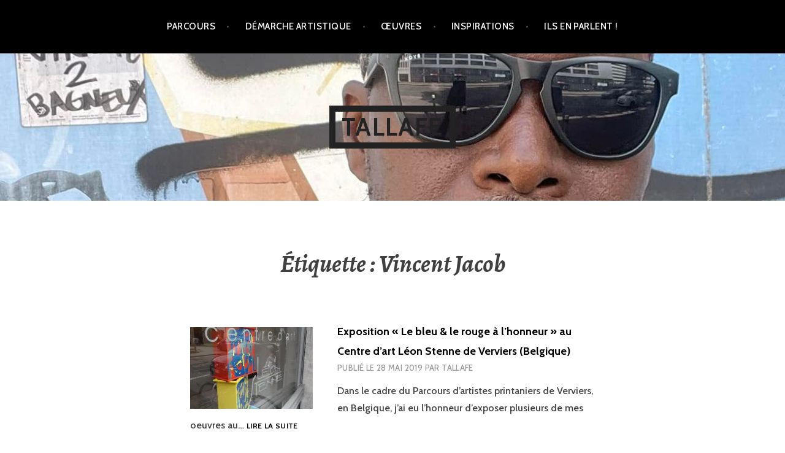

--- FILE ---
content_type: text/html; charset=UTF-8
request_url: https://tallafe.com/tag/vincent-jacob
body_size: 24564
content:
<!DOCTYPE html>
<html lang="fr-FR">
<head>
<meta charset="UTF-8">
<meta name="viewport" content="width=device-width, initial-scale=1">
<link rel="profile" href="https://gmpg.org/xfn/11">
<link rel="pingback" href="https://tallafe.com/xmlrpc.php">

<link href="https://tallafe.com/wp-content/plugins/shariff-sharing/dep/shariff.complete.css" rel="stylesheet">
<meta name='robots' content='index, follow, max-image-preview:large, max-snippet:-1, max-video-preview:-1' />

	<!-- This site is optimized with the Yoast SEO plugin v26.8 - https://yoast.com/product/yoast-seo-wordpress/ -->
	<title>Archives des Vincent Jacob - Tallafe</title>
	<link rel="canonical" href="https://tallafe.com/tag/vincent-jacob" />
	<meta property="og:locale" content="fr_FR" />
	<meta property="og:type" content="article" />
	<meta property="og:title" content="Archives des Vincent Jacob - Tallafe" />
	<meta property="og:url" content="https://tallafe.com/tag/vincent-jacob" />
	<meta property="og:site_name" content="Tallafe" />
	<meta name="twitter:card" content="summary_large_image" />
	<script data-jetpack-boost="ignore" type="application/ld+json" class="yoast-schema-graph">{"@context":"https://schema.org","@graph":[{"@type":"CollectionPage","@id":"https://tallafe.com/tag/vincent-jacob","url":"https://tallafe.com/tag/vincent-jacob","name":"Archives des Vincent Jacob - Tallafe","isPartOf":{"@id":"https://tallafe.com/#website"},"primaryImageOfPage":{"@id":"https://tallafe.com/tag/vincent-jacob#primaryimage"},"image":{"@id":"https://tallafe.com/tag/vincent-jacob#primaryimage"},"thumbnailUrl":"https://i0.wp.com/tallafe.com/wp-content/uploads/2022/07/Leon-Stenne.jpeg?fit=1824%2C1824&ssl=1","breadcrumb":{"@id":"https://tallafe.com/tag/vincent-jacob#breadcrumb"},"inLanguage":"fr-FR"},{"@type":"ImageObject","inLanguage":"fr-FR","@id":"https://tallafe.com/tag/vincent-jacob#primaryimage","url":"https://i0.wp.com/tallafe.com/wp-content/uploads/2022/07/Leon-Stenne.jpeg?fit=1824%2C1824&ssl=1","contentUrl":"https://i0.wp.com/tallafe.com/wp-content/uploads/2022/07/Leon-Stenne.jpeg?fit=1824%2C1824&ssl=1","width":1824,"height":1824,"caption":"Leon Stenne"},{"@type":"BreadcrumbList","@id":"https://tallafe.com/tag/vincent-jacob#breadcrumb","itemListElement":[{"@type":"ListItem","position":1,"name":"Accueil","item":"https://tallafe.com/"},{"@type":"ListItem","position":2,"name":"Vincent Jacob"}]},{"@type":"WebSite","@id":"https://tallafe.com/#website","url":"https://tallafe.com/","name":"Tallafe","description":"Artiste peintre franco-tchadien né à Abéché et installé à Massy en France depuis 2009. Certaines de ses peintures sont inspirées par le sort des enfants soldats et la condition des femmes.  Le site inclut plusieurs liens vers des artistes tchadiens (Doff, Blaise, Mama Eldjima, Hisseini Mahamoud). French-Chadian visual artist born in Abeche and living in Massy, in France since 2009.  Several paintings are inspired by the fate of child soldiers and the condition of women. The site includes several links to Chadian artists. ","publisher":{"@id":"https://tallafe.com/#/schema/person/40b099f94de9606ca58090f65b39c183"},"potentialAction":[{"@type":"SearchAction","target":{"@type":"EntryPoint","urlTemplate":"https://tallafe.com/?s={search_term_string}"},"query-input":{"@type":"PropertyValueSpecification","valueRequired":true,"valueName":"search_term_string"}}],"inLanguage":"fr-FR"},{"@type":["Person","Organization"],"@id":"https://tallafe.com/#/schema/person/40b099f94de9606ca58090f65b39c183","name":"Tallafe","image":{"@type":"ImageObject","inLanguage":"fr-FR","@id":"https://tallafe.com/#/schema/person/image/","url":"https://secure.gravatar.com/avatar/9d0107309c9f78f5df335c2a92064358109590f6b86fdceb8f51ba8a7b7b4796?s=96&d=mm&r=g","contentUrl":"https://secure.gravatar.com/avatar/9d0107309c9f78f5df335c2a92064358109590f6b86fdceb8f51ba8a7b7b4796?s=96&d=mm&r=g","caption":"Tallafe"},"logo":{"@id":"https://tallafe.com/#/schema/person/image/"},"sameAs":["https://www.tallafe.com","https://fr-fr.facebook.com/ahmattallafe","https://www.instagram.com/atallafe/"]}]}</script>
	<!-- / Yoast SEO plugin. -->


<link rel='dns-prefetch' href='//stats.wp.com' />
<link rel='dns-prefetch' href='//fonts.googleapis.com' />
<link rel='preconnect' href='//i0.wp.com' />
<link rel='preconnect' href='//c0.wp.com' />
<link rel="alternate" type="application/rss+xml" title="Tallafe &raquo; Flux" href="https://tallafe.com/feed" />
<link rel="alternate" type="application/rss+xml" title="Tallafe &raquo; Flux des commentaires" href="https://tallafe.com/comments/feed" />
<link rel="alternate" type="application/rss+xml" title="Tallafe &raquo; Flux de l’étiquette Vincent Jacob" href="https://tallafe.com/tag/vincent-jacob/feed" />
		<!-- This site uses the Google Analytics by MonsterInsights plugin v9.11.1 - Using Analytics tracking - https://www.monsterinsights.com/ -->
		<!-- Remarque : MonsterInsights n’est actuellement pas configuré sur ce site. Le propriétaire doit authentifier son compte Google Analytics dans les réglages de MonsterInsights.  -->
					<!-- No tracking code set -->
				<!-- / Google Analytics by MonsterInsights -->
		<style id='wp-img-auto-sizes-contain-inline-css' type='text/css'>
img:is([sizes=auto i],[sizes^="auto," i]){contain-intrinsic-size:3000px 1500px}
/*# sourceURL=wp-img-auto-sizes-contain-inline-css */
</style>
<link rel='stylesheet' id='validate-engine-css-css' href='https://tallafe.com/wp-content/plugins/wysija-newsletters/css/validationEngine.jquery.css?ver=2.22' type='text/css' media='all' />
<link rel='stylesheet' id='kento_justified_image_gallery-css-css' href='https://tallafe.com/wp-content/plugins/justified-image-gallery/css/style.css?ver=6.9' type='text/css' media='all' />
<link rel='stylesheet' id='kento_justified_image_justifiedGallery-css' href='https://tallafe.com/wp-content/plugins/justified-image-gallery/css/justifiedGallery.css?ver=6.9' type='text/css' media='all' />
<style id='wp-emoji-styles-inline-css' type='text/css'>

	img.wp-smiley, img.emoji {
		display: inline !important;
		border: none !important;
		box-shadow: none !important;
		height: 1em !important;
		width: 1em !important;
		margin: 0 0.07em !important;
		vertical-align: -0.1em !important;
		background: none !important;
		padding: 0 !important;
	}
/*# sourceURL=wp-emoji-styles-inline-css */
</style>
<link rel='stylesheet' id='wp-block-library-css' href='https://c0.wp.com/c/6.9/wp-includes/css/dist/block-library/style.min.css' type='text/css' media='all' />
<style id='wp-block-archives-inline-css' type='text/css'>
.wp-block-archives{box-sizing:border-box}.wp-block-archives-dropdown label{display:block}
/*# sourceURL=https://c0.wp.com/c/6.9/wp-includes/blocks/archives/style.min.css */
</style>
<style id='wp-block-button-inline-css' type='text/css'>
.wp-block-button__link{align-content:center;box-sizing:border-box;cursor:pointer;display:inline-block;height:100%;text-align:center;word-break:break-word}.wp-block-button__link.aligncenter{text-align:center}.wp-block-button__link.alignright{text-align:right}:where(.wp-block-button__link){border-radius:9999px;box-shadow:none;padding:calc(.667em + 2px) calc(1.333em + 2px);text-decoration:none}.wp-block-button[style*=text-decoration] .wp-block-button__link{text-decoration:inherit}.wp-block-buttons>.wp-block-button.has-custom-width{max-width:none}.wp-block-buttons>.wp-block-button.has-custom-width .wp-block-button__link{width:100%}.wp-block-buttons>.wp-block-button.has-custom-font-size .wp-block-button__link{font-size:inherit}.wp-block-buttons>.wp-block-button.wp-block-button__width-25{width:calc(25% - var(--wp--style--block-gap, .5em)*.75)}.wp-block-buttons>.wp-block-button.wp-block-button__width-50{width:calc(50% - var(--wp--style--block-gap, .5em)*.5)}.wp-block-buttons>.wp-block-button.wp-block-button__width-75{width:calc(75% - var(--wp--style--block-gap, .5em)*.25)}.wp-block-buttons>.wp-block-button.wp-block-button__width-100{flex-basis:100%;width:100%}.wp-block-buttons.is-vertical>.wp-block-button.wp-block-button__width-25{width:25%}.wp-block-buttons.is-vertical>.wp-block-button.wp-block-button__width-50{width:50%}.wp-block-buttons.is-vertical>.wp-block-button.wp-block-button__width-75{width:75%}.wp-block-button.is-style-squared,.wp-block-button__link.wp-block-button.is-style-squared{border-radius:0}.wp-block-button.no-border-radius,.wp-block-button__link.no-border-radius{border-radius:0!important}:root :where(.wp-block-button .wp-block-button__link.is-style-outline),:root :where(.wp-block-button.is-style-outline>.wp-block-button__link){border:2px solid;padding:.667em 1.333em}:root :where(.wp-block-button .wp-block-button__link.is-style-outline:not(.has-text-color)),:root :where(.wp-block-button.is-style-outline>.wp-block-button__link:not(.has-text-color)){color:currentColor}:root :where(.wp-block-button .wp-block-button__link.is-style-outline:not(.has-background)),:root :where(.wp-block-button.is-style-outline>.wp-block-button__link:not(.has-background)){background-color:initial;background-image:none}
/*# sourceURL=https://c0.wp.com/c/6.9/wp-includes/blocks/button/style.min.css */
</style>
<style id='wp-block-categories-inline-css' type='text/css'>
.wp-block-categories{box-sizing:border-box}.wp-block-categories.alignleft{margin-right:2em}.wp-block-categories.alignright{margin-left:2em}.wp-block-categories.wp-block-categories-dropdown.aligncenter{text-align:center}.wp-block-categories .wp-block-categories__label{display:block;width:100%}
/*# sourceURL=https://c0.wp.com/c/6.9/wp-includes/blocks/categories/style.min.css */
</style>
<style id='wp-block-heading-inline-css' type='text/css'>
h1:where(.wp-block-heading).has-background,h2:where(.wp-block-heading).has-background,h3:where(.wp-block-heading).has-background,h4:where(.wp-block-heading).has-background,h5:where(.wp-block-heading).has-background,h6:where(.wp-block-heading).has-background{padding:1.25em 2.375em}h1.has-text-align-left[style*=writing-mode]:where([style*=vertical-lr]),h1.has-text-align-right[style*=writing-mode]:where([style*=vertical-rl]),h2.has-text-align-left[style*=writing-mode]:where([style*=vertical-lr]),h2.has-text-align-right[style*=writing-mode]:where([style*=vertical-rl]),h3.has-text-align-left[style*=writing-mode]:where([style*=vertical-lr]),h3.has-text-align-right[style*=writing-mode]:where([style*=vertical-rl]),h4.has-text-align-left[style*=writing-mode]:where([style*=vertical-lr]),h4.has-text-align-right[style*=writing-mode]:where([style*=vertical-rl]),h5.has-text-align-left[style*=writing-mode]:where([style*=vertical-lr]),h5.has-text-align-right[style*=writing-mode]:where([style*=vertical-rl]),h6.has-text-align-left[style*=writing-mode]:where([style*=vertical-lr]),h6.has-text-align-right[style*=writing-mode]:where([style*=vertical-rl]){rotate:180deg}
/*# sourceURL=https://c0.wp.com/c/6.9/wp-includes/blocks/heading/style.min.css */
</style>
<style id='wp-block-latest-posts-inline-css' type='text/css'>
.wp-block-latest-posts{box-sizing:border-box}.wp-block-latest-posts.alignleft{margin-right:2em}.wp-block-latest-posts.alignright{margin-left:2em}.wp-block-latest-posts.wp-block-latest-posts__list{list-style:none}.wp-block-latest-posts.wp-block-latest-posts__list li{clear:both;overflow-wrap:break-word}.wp-block-latest-posts.is-grid{display:flex;flex-wrap:wrap}.wp-block-latest-posts.is-grid li{margin:0 1.25em 1.25em 0;width:100%}@media (min-width:600px){.wp-block-latest-posts.columns-2 li{width:calc(50% - .625em)}.wp-block-latest-posts.columns-2 li:nth-child(2n){margin-right:0}.wp-block-latest-posts.columns-3 li{width:calc(33.33333% - .83333em)}.wp-block-latest-posts.columns-3 li:nth-child(3n){margin-right:0}.wp-block-latest-posts.columns-4 li{width:calc(25% - .9375em)}.wp-block-latest-posts.columns-4 li:nth-child(4n){margin-right:0}.wp-block-latest-posts.columns-5 li{width:calc(20% - 1em)}.wp-block-latest-posts.columns-5 li:nth-child(5n){margin-right:0}.wp-block-latest-posts.columns-6 li{width:calc(16.66667% - 1.04167em)}.wp-block-latest-posts.columns-6 li:nth-child(6n){margin-right:0}}:root :where(.wp-block-latest-posts.is-grid){padding:0}:root :where(.wp-block-latest-posts.wp-block-latest-posts__list){padding-left:0}.wp-block-latest-posts__post-author,.wp-block-latest-posts__post-date{display:block;font-size:.8125em}.wp-block-latest-posts__post-excerpt,.wp-block-latest-posts__post-full-content{margin-bottom:1em;margin-top:.5em}.wp-block-latest-posts__featured-image a{display:inline-block}.wp-block-latest-posts__featured-image img{height:auto;max-width:100%;width:auto}.wp-block-latest-posts__featured-image.alignleft{float:left;margin-right:1em}.wp-block-latest-posts__featured-image.alignright{float:right;margin-left:1em}.wp-block-latest-posts__featured-image.aligncenter{margin-bottom:1em;text-align:center}
/*# sourceURL=https://c0.wp.com/c/6.9/wp-includes/blocks/latest-posts/style.min.css */
</style>
<style id='wp-block-buttons-inline-css' type='text/css'>
.wp-block-buttons{box-sizing:border-box}.wp-block-buttons.is-vertical{flex-direction:column}.wp-block-buttons.is-vertical>.wp-block-button:last-child{margin-bottom:0}.wp-block-buttons>.wp-block-button{display:inline-block;margin:0}.wp-block-buttons.is-content-justification-left{justify-content:flex-start}.wp-block-buttons.is-content-justification-left.is-vertical{align-items:flex-start}.wp-block-buttons.is-content-justification-center{justify-content:center}.wp-block-buttons.is-content-justification-center.is-vertical{align-items:center}.wp-block-buttons.is-content-justification-right{justify-content:flex-end}.wp-block-buttons.is-content-justification-right.is-vertical{align-items:flex-end}.wp-block-buttons.is-content-justification-space-between{justify-content:space-between}.wp-block-buttons.aligncenter{text-align:center}.wp-block-buttons:not(.is-content-justification-space-between,.is-content-justification-right,.is-content-justification-left,.is-content-justification-center) .wp-block-button.aligncenter{margin-left:auto;margin-right:auto;width:100%}.wp-block-buttons[style*=text-decoration] .wp-block-button,.wp-block-buttons[style*=text-decoration] .wp-block-button__link{text-decoration:inherit}.wp-block-buttons.has-custom-font-size .wp-block-button__link{font-size:inherit}.wp-block-buttons .wp-block-button__link{width:100%}.wp-block-button.aligncenter{text-align:center}
/*# sourceURL=https://c0.wp.com/c/6.9/wp-includes/blocks/buttons/style.min.css */
</style>
<style id='wp-block-group-inline-css' type='text/css'>
.wp-block-group{box-sizing:border-box}:where(.wp-block-group.wp-block-group-is-layout-constrained){position:relative}
/*# sourceURL=https://c0.wp.com/c/6.9/wp-includes/blocks/group/style.min.css */
</style>
<style id='wp-block-paragraph-inline-css' type='text/css'>
.is-small-text{font-size:.875em}.is-regular-text{font-size:1em}.is-large-text{font-size:2.25em}.is-larger-text{font-size:3em}.has-drop-cap:not(:focus):first-letter{float:left;font-size:8.4em;font-style:normal;font-weight:100;line-height:.68;margin:.05em .1em 0 0;text-transform:uppercase}body.rtl .has-drop-cap:not(:focus):first-letter{float:none;margin-left:.1em}p.has-drop-cap.has-background{overflow:hidden}:root :where(p.has-background){padding:1.25em 2.375em}:where(p.has-text-color:not(.has-link-color)) a{color:inherit}p.has-text-align-left[style*="writing-mode:vertical-lr"],p.has-text-align-right[style*="writing-mode:vertical-rl"]{rotate:180deg}
/*# sourceURL=https://c0.wp.com/c/6.9/wp-includes/blocks/paragraph/style.min.css */
</style>
<style id='wp-block-social-links-inline-css' type='text/css'>
.wp-block-social-links{background:none;box-sizing:border-box;margin-left:0;padding-left:0;padding-right:0;text-indent:0}.wp-block-social-links .wp-social-link a,.wp-block-social-links .wp-social-link a:hover{border-bottom:0;box-shadow:none;text-decoration:none}.wp-block-social-links .wp-social-link svg{height:1em;width:1em}.wp-block-social-links .wp-social-link span:not(.screen-reader-text){font-size:.65em;margin-left:.5em;margin-right:.5em}.wp-block-social-links.has-small-icon-size{font-size:16px}.wp-block-social-links,.wp-block-social-links.has-normal-icon-size{font-size:24px}.wp-block-social-links.has-large-icon-size{font-size:36px}.wp-block-social-links.has-huge-icon-size{font-size:48px}.wp-block-social-links.aligncenter{display:flex;justify-content:center}.wp-block-social-links.alignright{justify-content:flex-end}.wp-block-social-link{border-radius:9999px;display:block}@media not (prefers-reduced-motion){.wp-block-social-link{transition:transform .1s ease}}.wp-block-social-link{height:auto}.wp-block-social-link a{align-items:center;display:flex;line-height:0}.wp-block-social-link:hover{transform:scale(1.1)}.wp-block-social-links .wp-block-social-link.wp-social-link{display:inline-block;margin:0;padding:0}.wp-block-social-links .wp-block-social-link.wp-social-link .wp-block-social-link-anchor,.wp-block-social-links .wp-block-social-link.wp-social-link .wp-block-social-link-anchor svg,.wp-block-social-links .wp-block-social-link.wp-social-link .wp-block-social-link-anchor:active,.wp-block-social-links .wp-block-social-link.wp-social-link .wp-block-social-link-anchor:hover,.wp-block-social-links .wp-block-social-link.wp-social-link .wp-block-social-link-anchor:visited{color:currentColor;fill:currentColor}:where(.wp-block-social-links:not(.is-style-logos-only)) .wp-social-link{background-color:#f0f0f0;color:#444}:where(.wp-block-social-links:not(.is-style-logos-only)) .wp-social-link-amazon{background-color:#f90;color:#fff}:where(.wp-block-social-links:not(.is-style-logos-only)) .wp-social-link-bandcamp{background-color:#1ea0c3;color:#fff}:where(.wp-block-social-links:not(.is-style-logos-only)) .wp-social-link-behance{background-color:#0757fe;color:#fff}:where(.wp-block-social-links:not(.is-style-logos-only)) .wp-social-link-bluesky{background-color:#0a7aff;color:#fff}:where(.wp-block-social-links:not(.is-style-logos-only)) .wp-social-link-codepen{background-color:#1e1f26;color:#fff}:where(.wp-block-social-links:not(.is-style-logos-only)) .wp-social-link-deviantart{background-color:#02e49b;color:#fff}:where(.wp-block-social-links:not(.is-style-logos-only)) .wp-social-link-discord{background-color:#5865f2;color:#fff}:where(.wp-block-social-links:not(.is-style-logos-only)) .wp-social-link-dribbble{background-color:#e94c89;color:#fff}:where(.wp-block-social-links:not(.is-style-logos-only)) .wp-social-link-dropbox{background-color:#4280ff;color:#fff}:where(.wp-block-social-links:not(.is-style-logos-only)) .wp-social-link-etsy{background-color:#f45800;color:#fff}:where(.wp-block-social-links:not(.is-style-logos-only)) .wp-social-link-facebook{background-color:#0866ff;color:#fff}:where(.wp-block-social-links:not(.is-style-logos-only)) .wp-social-link-fivehundredpx{background-color:#000;color:#fff}:where(.wp-block-social-links:not(.is-style-logos-only)) .wp-social-link-flickr{background-color:#0461dd;color:#fff}:where(.wp-block-social-links:not(.is-style-logos-only)) .wp-social-link-foursquare{background-color:#e65678;color:#fff}:where(.wp-block-social-links:not(.is-style-logos-only)) .wp-social-link-github{background-color:#24292d;color:#fff}:where(.wp-block-social-links:not(.is-style-logos-only)) .wp-social-link-goodreads{background-color:#eceadd;color:#382110}:where(.wp-block-social-links:not(.is-style-logos-only)) .wp-social-link-google{background-color:#ea4434;color:#fff}:where(.wp-block-social-links:not(.is-style-logos-only)) .wp-social-link-gravatar{background-color:#1d4fc4;color:#fff}:where(.wp-block-social-links:not(.is-style-logos-only)) .wp-social-link-instagram{background-color:#f00075;color:#fff}:where(.wp-block-social-links:not(.is-style-logos-only)) .wp-social-link-lastfm{background-color:#e21b24;color:#fff}:where(.wp-block-social-links:not(.is-style-logos-only)) .wp-social-link-linkedin{background-color:#0d66c2;color:#fff}:where(.wp-block-social-links:not(.is-style-logos-only)) .wp-social-link-mastodon{background-color:#3288d4;color:#fff}:where(.wp-block-social-links:not(.is-style-logos-only)) .wp-social-link-medium{background-color:#000;color:#fff}:where(.wp-block-social-links:not(.is-style-logos-only)) .wp-social-link-meetup{background-color:#f6405f;color:#fff}:where(.wp-block-social-links:not(.is-style-logos-only)) .wp-social-link-patreon{background-color:#000;color:#fff}:where(.wp-block-social-links:not(.is-style-logos-only)) .wp-social-link-pinterest{background-color:#e60122;color:#fff}:where(.wp-block-social-links:not(.is-style-logos-only)) .wp-social-link-pocket{background-color:#ef4155;color:#fff}:where(.wp-block-social-links:not(.is-style-logos-only)) .wp-social-link-reddit{background-color:#ff4500;color:#fff}:where(.wp-block-social-links:not(.is-style-logos-only)) .wp-social-link-skype{background-color:#0478d7;color:#fff}:where(.wp-block-social-links:not(.is-style-logos-only)) .wp-social-link-snapchat{background-color:#fefc00;color:#fff;stroke:#000}:where(.wp-block-social-links:not(.is-style-logos-only)) .wp-social-link-soundcloud{background-color:#ff5600;color:#fff}:where(.wp-block-social-links:not(.is-style-logos-only)) .wp-social-link-spotify{background-color:#1bd760;color:#fff}:where(.wp-block-social-links:not(.is-style-logos-only)) .wp-social-link-telegram{background-color:#2aabee;color:#fff}:where(.wp-block-social-links:not(.is-style-logos-only)) .wp-social-link-threads{background-color:#000;color:#fff}:where(.wp-block-social-links:not(.is-style-logos-only)) .wp-social-link-tiktok{background-color:#000;color:#fff}:where(.wp-block-social-links:not(.is-style-logos-only)) .wp-social-link-tumblr{background-color:#011835;color:#fff}:where(.wp-block-social-links:not(.is-style-logos-only)) .wp-social-link-twitch{background-color:#6440a4;color:#fff}:where(.wp-block-social-links:not(.is-style-logos-only)) .wp-social-link-twitter{background-color:#1da1f2;color:#fff}:where(.wp-block-social-links:not(.is-style-logos-only)) .wp-social-link-vimeo{background-color:#1eb7ea;color:#fff}:where(.wp-block-social-links:not(.is-style-logos-only)) .wp-social-link-vk{background-color:#4680c2;color:#fff}:where(.wp-block-social-links:not(.is-style-logos-only)) .wp-social-link-wordpress{background-color:#3499cd;color:#fff}:where(.wp-block-social-links:not(.is-style-logos-only)) .wp-social-link-whatsapp{background-color:#25d366;color:#fff}:where(.wp-block-social-links:not(.is-style-logos-only)) .wp-social-link-x{background-color:#000;color:#fff}:where(.wp-block-social-links:not(.is-style-logos-only)) .wp-social-link-yelp{background-color:#d32422;color:#fff}:where(.wp-block-social-links:not(.is-style-logos-only)) .wp-social-link-youtube{background-color:red;color:#fff}:where(.wp-block-social-links.is-style-logos-only) .wp-social-link{background:none}:where(.wp-block-social-links.is-style-logos-only) .wp-social-link svg{height:1.25em;width:1.25em}:where(.wp-block-social-links.is-style-logos-only) .wp-social-link-amazon{color:#f90}:where(.wp-block-social-links.is-style-logos-only) .wp-social-link-bandcamp{color:#1ea0c3}:where(.wp-block-social-links.is-style-logos-only) .wp-social-link-behance{color:#0757fe}:where(.wp-block-social-links.is-style-logos-only) .wp-social-link-bluesky{color:#0a7aff}:where(.wp-block-social-links.is-style-logos-only) .wp-social-link-codepen{color:#1e1f26}:where(.wp-block-social-links.is-style-logos-only) .wp-social-link-deviantart{color:#02e49b}:where(.wp-block-social-links.is-style-logos-only) .wp-social-link-discord{color:#5865f2}:where(.wp-block-social-links.is-style-logos-only) .wp-social-link-dribbble{color:#e94c89}:where(.wp-block-social-links.is-style-logos-only) .wp-social-link-dropbox{color:#4280ff}:where(.wp-block-social-links.is-style-logos-only) .wp-social-link-etsy{color:#f45800}:where(.wp-block-social-links.is-style-logos-only) .wp-social-link-facebook{color:#0866ff}:where(.wp-block-social-links.is-style-logos-only) .wp-social-link-fivehundredpx{color:#000}:where(.wp-block-social-links.is-style-logos-only) .wp-social-link-flickr{color:#0461dd}:where(.wp-block-social-links.is-style-logos-only) .wp-social-link-foursquare{color:#e65678}:where(.wp-block-social-links.is-style-logos-only) .wp-social-link-github{color:#24292d}:where(.wp-block-social-links.is-style-logos-only) .wp-social-link-goodreads{color:#382110}:where(.wp-block-social-links.is-style-logos-only) .wp-social-link-google{color:#ea4434}:where(.wp-block-social-links.is-style-logos-only) .wp-social-link-gravatar{color:#1d4fc4}:where(.wp-block-social-links.is-style-logos-only) .wp-social-link-instagram{color:#f00075}:where(.wp-block-social-links.is-style-logos-only) .wp-social-link-lastfm{color:#e21b24}:where(.wp-block-social-links.is-style-logos-only) .wp-social-link-linkedin{color:#0d66c2}:where(.wp-block-social-links.is-style-logos-only) .wp-social-link-mastodon{color:#3288d4}:where(.wp-block-social-links.is-style-logos-only) .wp-social-link-medium{color:#000}:where(.wp-block-social-links.is-style-logos-only) .wp-social-link-meetup{color:#f6405f}:where(.wp-block-social-links.is-style-logos-only) .wp-social-link-patreon{color:#000}:where(.wp-block-social-links.is-style-logos-only) .wp-social-link-pinterest{color:#e60122}:where(.wp-block-social-links.is-style-logos-only) .wp-social-link-pocket{color:#ef4155}:where(.wp-block-social-links.is-style-logos-only) .wp-social-link-reddit{color:#ff4500}:where(.wp-block-social-links.is-style-logos-only) .wp-social-link-skype{color:#0478d7}:where(.wp-block-social-links.is-style-logos-only) .wp-social-link-snapchat{color:#fff;stroke:#000}:where(.wp-block-social-links.is-style-logos-only) .wp-social-link-soundcloud{color:#ff5600}:where(.wp-block-social-links.is-style-logos-only) .wp-social-link-spotify{color:#1bd760}:where(.wp-block-social-links.is-style-logos-only) .wp-social-link-telegram{color:#2aabee}:where(.wp-block-social-links.is-style-logos-only) .wp-social-link-threads{color:#000}:where(.wp-block-social-links.is-style-logos-only) .wp-social-link-tiktok{color:#000}:where(.wp-block-social-links.is-style-logos-only) .wp-social-link-tumblr{color:#011835}:where(.wp-block-social-links.is-style-logos-only) .wp-social-link-twitch{color:#6440a4}:where(.wp-block-social-links.is-style-logos-only) .wp-social-link-twitter{color:#1da1f2}:where(.wp-block-social-links.is-style-logos-only) .wp-social-link-vimeo{color:#1eb7ea}:where(.wp-block-social-links.is-style-logos-only) .wp-social-link-vk{color:#4680c2}:where(.wp-block-social-links.is-style-logos-only) .wp-social-link-whatsapp{color:#25d366}:where(.wp-block-social-links.is-style-logos-only) .wp-social-link-wordpress{color:#3499cd}:where(.wp-block-social-links.is-style-logos-only) .wp-social-link-x{color:#000}:where(.wp-block-social-links.is-style-logos-only) .wp-social-link-yelp{color:#d32422}:where(.wp-block-social-links.is-style-logos-only) .wp-social-link-youtube{color:red}.wp-block-social-links.is-style-pill-shape .wp-social-link{width:auto}:root :where(.wp-block-social-links .wp-social-link a){padding:.25em}:root :where(.wp-block-social-links.is-style-logos-only .wp-social-link a){padding:0}:root :where(.wp-block-social-links.is-style-pill-shape .wp-social-link a){padding-left:.6666666667em;padding-right:.6666666667em}.wp-block-social-links:not(.has-icon-color):not(.has-icon-background-color) .wp-social-link-snapchat .wp-block-social-link-label{color:#000}
/*# sourceURL=https://c0.wp.com/c/6.9/wp-includes/blocks/social-links/style.min.css */
</style>
<style id='global-styles-inline-css' type='text/css'>
:root{--wp--preset--aspect-ratio--square: 1;--wp--preset--aspect-ratio--4-3: 4/3;--wp--preset--aspect-ratio--3-4: 3/4;--wp--preset--aspect-ratio--3-2: 3/2;--wp--preset--aspect-ratio--2-3: 2/3;--wp--preset--aspect-ratio--16-9: 16/9;--wp--preset--aspect-ratio--9-16: 9/16;--wp--preset--color--black: #000000;--wp--preset--color--cyan-bluish-gray: #abb8c3;--wp--preset--color--white: #ffffff;--wp--preset--color--pale-pink: #f78da7;--wp--preset--color--vivid-red: #cf2e2e;--wp--preset--color--luminous-vivid-orange: #ff6900;--wp--preset--color--luminous-vivid-amber: #fcb900;--wp--preset--color--light-green-cyan: #7bdcb5;--wp--preset--color--vivid-green-cyan: #00d084;--wp--preset--color--pale-cyan-blue: #8ed1fc;--wp--preset--color--vivid-cyan-blue: #0693e3;--wp--preset--color--vivid-purple: #9b51e0;--wp--preset--gradient--vivid-cyan-blue-to-vivid-purple: linear-gradient(135deg,rgb(6,147,227) 0%,rgb(155,81,224) 100%);--wp--preset--gradient--light-green-cyan-to-vivid-green-cyan: linear-gradient(135deg,rgb(122,220,180) 0%,rgb(0,208,130) 100%);--wp--preset--gradient--luminous-vivid-amber-to-luminous-vivid-orange: linear-gradient(135deg,rgb(252,185,0) 0%,rgb(255,105,0) 100%);--wp--preset--gradient--luminous-vivid-orange-to-vivid-red: linear-gradient(135deg,rgb(255,105,0) 0%,rgb(207,46,46) 100%);--wp--preset--gradient--very-light-gray-to-cyan-bluish-gray: linear-gradient(135deg,rgb(238,238,238) 0%,rgb(169,184,195) 100%);--wp--preset--gradient--cool-to-warm-spectrum: linear-gradient(135deg,rgb(74,234,220) 0%,rgb(151,120,209) 20%,rgb(207,42,186) 40%,rgb(238,44,130) 60%,rgb(251,105,98) 80%,rgb(254,248,76) 100%);--wp--preset--gradient--blush-light-purple: linear-gradient(135deg,rgb(255,206,236) 0%,rgb(152,150,240) 100%);--wp--preset--gradient--blush-bordeaux: linear-gradient(135deg,rgb(254,205,165) 0%,rgb(254,45,45) 50%,rgb(107,0,62) 100%);--wp--preset--gradient--luminous-dusk: linear-gradient(135deg,rgb(255,203,112) 0%,rgb(199,81,192) 50%,rgb(65,88,208) 100%);--wp--preset--gradient--pale-ocean: linear-gradient(135deg,rgb(255,245,203) 0%,rgb(182,227,212) 50%,rgb(51,167,181) 100%);--wp--preset--gradient--electric-grass: linear-gradient(135deg,rgb(202,248,128) 0%,rgb(113,206,126) 100%);--wp--preset--gradient--midnight: linear-gradient(135deg,rgb(2,3,129) 0%,rgb(40,116,252) 100%);--wp--preset--font-size--small: 13px;--wp--preset--font-size--medium: 20px;--wp--preset--font-size--large: 36px;--wp--preset--font-size--x-large: 42px;--wp--preset--spacing--20: 0.44rem;--wp--preset--spacing--30: 0.67rem;--wp--preset--spacing--40: 1rem;--wp--preset--spacing--50: 1.5rem;--wp--preset--spacing--60: 2.25rem;--wp--preset--spacing--70: 3.38rem;--wp--preset--spacing--80: 5.06rem;--wp--preset--shadow--natural: 6px 6px 9px rgba(0, 0, 0, 0.2);--wp--preset--shadow--deep: 12px 12px 50px rgba(0, 0, 0, 0.4);--wp--preset--shadow--sharp: 6px 6px 0px rgba(0, 0, 0, 0.2);--wp--preset--shadow--outlined: 6px 6px 0px -3px rgb(255, 255, 255), 6px 6px rgb(0, 0, 0);--wp--preset--shadow--crisp: 6px 6px 0px rgb(0, 0, 0);}:where(.is-layout-flex){gap: 0.5em;}:where(.is-layout-grid){gap: 0.5em;}body .is-layout-flex{display: flex;}.is-layout-flex{flex-wrap: wrap;align-items: center;}.is-layout-flex > :is(*, div){margin: 0;}body .is-layout-grid{display: grid;}.is-layout-grid > :is(*, div){margin: 0;}:where(.wp-block-columns.is-layout-flex){gap: 2em;}:where(.wp-block-columns.is-layout-grid){gap: 2em;}:where(.wp-block-post-template.is-layout-flex){gap: 1.25em;}:where(.wp-block-post-template.is-layout-grid){gap: 1.25em;}.has-black-color{color: var(--wp--preset--color--black) !important;}.has-cyan-bluish-gray-color{color: var(--wp--preset--color--cyan-bluish-gray) !important;}.has-white-color{color: var(--wp--preset--color--white) !important;}.has-pale-pink-color{color: var(--wp--preset--color--pale-pink) !important;}.has-vivid-red-color{color: var(--wp--preset--color--vivid-red) !important;}.has-luminous-vivid-orange-color{color: var(--wp--preset--color--luminous-vivid-orange) !important;}.has-luminous-vivid-amber-color{color: var(--wp--preset--color--luminous-vivid-amber) !important;}.has-light-green-cyan-color{color: var(--wp--preset--color--light-green-cyan) !important;}.has-vivid-green-cyan-color{color: var(--wp--preset--color--vivid-green-cyan) !important;}.has-pale-cyan-blue-color{color: var(--wp--preset--color--pale-cyan-blue) !important;}.has-vivid-cyan-blue-color{color: var(--wp--preset--color--vivid-cyan-blue) !important;}.has-vivid-purple-color{color: var(--wp--preset--color--vivid-purple) !important;}.has-black-background-color{background-color: var(--wp--preset--color--black) !important;}.has-cyan-bluish-gray-background-color{background-color: var(--wp--preset--color--cyan-bluish-gray) !important;}.has-white-background-color{background-color: var(--wp--preset--color--white) !important;}.has-pale-pink-background-color{background-color: var(--wp--preset--color--pale-pink) !important;}.has-vivid-red-background-color{background-color: var(--wp--preset--color--vivid-red) !important;}.has-luminous-vivid-orange-background-color{background-color: var(--wp--preset--color--luminous-vivid-orange) !important;}.has-luminous-vivid-amber-background-color{background-color: var(--wp--preset--color--luminous-vivid-amber) !important;}.has-light-green-cyan-background-color{background-color: var(--wp--preset--color--light-green-cyan) !important;}.has-vivid-green-cyan-background-color{background-color: var(--wp--preset--color--vivid-green-cyan) !important;}.has-pale-cyan-blue-background-color{background-color: var(--wp--preset--color--pale-cyan-blue) !important;}.has-vivid-cyan-blue-background-color{background-color: var(--wp--preset--color--vivid-cyan-blue) !important;}.has-vivid-purple-background-color{background-color: var(--wp--preset--color--vivid-purple) !important;}.has-black-border-color{border-color: var(--wp--preset--color--black) !important;}.has-cyan-bluish-gray-border-color{border-color: var(--wp--preset--color--cyan-bluish-gray) !important;}.has-white-border-color{border-color: var(--wp--preset--color--white) !important;}.has-pale-pink-border-color{border-color: var(--wp--preset--color--pale-pink) !important;}.has-vivid-red-border-color{border-color: var(--wp--preset--color--vivid-red) !important;}.has-luminous-vivid-orange-border-color{border-color: var(--wp--preset--color--luminous-vivid-orange) !important;}.has-luminous-vivid-amber-border-color{border-color: var(--wp--preset--color--luminous-vivid-amber) !important;}.has-light-green-cyan-border-color{border-color: var(--wp--preset--color--light-green-cyan) !important;}.has-vivid-green-cyan-border-color{border-color: var(--wp--preset--color--vivid-green-cyan) !important;}.has-pale-cyan-blue-border-color{border-color: var(--wp--preset--color--pale-cyan-blue) !important;}.has-vivid-cyan-blue-border-color{border-color: var(--wp--preset--color--vivid-cyan-blue) !important;}.has-vivid-purple-border-color{border-color: var(--wp--preset--color--vivid-purple) !important;}.has-vivid-cyan-blue-to-vivid-purple-gradient-background{background: var(--wp--preset--gradient--vivid-cyan-blue-to-vivid-purple) !important;}.has-light-green-cyan-to-vivid-green-cyan-gradient-background{background: var(--wp--preset--gradient--light-green-cyan-to-vivid-green-cyan) !important;}.has-luminous-vivid-amber-to-luminous-vivid-orange-gradient-background{background: var(--wp--preset--gradient--luminous-vivid-amber-to-luminous-vivid-orange) !important;}.has-luminous-vivid-orange-to-vivid-red-gradient-background{background: var(--wp--preset--gradient--luminous-vivid-orange-to-vivid-red) !important;}.has-very-light-gray-to-cyan-bluish-gray-gradient-background{background: var(--wp--preset--gradient--very-light-gray-to-cyan-bluish-gray) !important;}.has-cool-to-warm-spectrum-gradient-background{background: var(--wp--preset--gradient--cool-to-warm-spectrum) !important;}.has-blush-light-purple-gradient-background{background: var(--wp--preset--gradient--blush-light-purple) !important;}.has-blush-bordeaux-gradient-background{background: var(--wp--preset--gradient--blush-bordeaux) !important;}.has-luminous-dusk-gradient-background{background: var(--wp--preset--gradient--luminous-dusk) !important;}.has-pale-ocean-gradient-background{background: var(--wp--preset--gradient--pale-ocean) !important;}.has-electric-grass-gradient-background{background: var(--wp--preset--gradient--electric-grass) !important;}.has-midnight-gradient-background{background: var(--wp--preset--gradient--midnight) !important;}.has-small-font-size{font-size: var(--wp--preset--font-size--small) !important;}.has-medium-font-size{font-size: var(--wp--preset--font-size--medium) !important;}.has-large-font-size{font-size: var(--wp--preset--font-size--large) !important;}.has-x-large-font-size{font-size: var(--wp--preset--font-size--x-large) !important;}
/*# sourceURL=global-styles-inline-css */
</style>

<style id='classic-theme-styles-inline-css' type='text/css'>
/*! This file is auto-generated */
.wp-block-button__link{color:#fff;background-color:#32373c;border-radius:9999px;box-shadow:none;text-decoration:none;padding:calc(.667em + 2px) calc(1.333em + 2px);font-size:1.125em}.wp-block-file__button{background:#32373c;color:#fff;text-decoration:none}
/*# sourceURL=/wp-includes/css/classic-themes.min.css */
</style>
<link rel='stylesheet' id='edsanimate-animo-css-css' href='https://tallafe.com/wp-content/plugins/animate-it/assets/css/animate-animo.css?ver=6.9' type='text/css' media='all' />
<link rel='stylesheet' id='contact-form-7-css' href='https://tallafe.com/wp-content/plugins/contact-form-7/includes/css/styles.css?ver=6.1.4' type='text/css' media='all' />
<link rel='stylesheet' id='magnify-css' href='https://tallafe.com/wp-content/plugins/image-magnify/css/magnify.css?ver=6.9' type='text/css' media='all' />
<link rel='stylesheet' id='photo_gallery_lightbox2_stylesheet-css' href='https://tallafe.com/wp-content/plugins/photo-gallery-builder/assets/css/lightbox.min.css?ver=3.0' type='text/css' media='all' />
<link rel='stylesheet' id='bootstrap-front-css-css' href='https://tallafe.com/wp-content/plugins/photo-gallery-builder/assets/css/bootstrap-front.css?ver=3.0' type='text/css' media='all' />
<link rel='stylesheet' id='pgb-font-awesome-5.0.8-css' href='https://tallafe.com/wp-content/plugins/photo-gallery-builder/assets/css/font-awesome-latest/css/fontawesome-all.min.css?ver=6.9' type='text/css' media='all' />
<link rel='stylesheet' id='argent-style-css' href='https://tallafe.com/wp-content/themes/argent/style.css?ver=6.9' type='text/css' media='all' />
<style id='argent-style-inline-css' type='text/css'>
.site-branding { background-image: url(https://tallafe.com/wp-content/uploads/2022/07/image-2-e1659288085917.jpeg); }
/*# sourceURL=argent-style-inline-css */
</style>
<link rel='stylesheet' id='argent-fonts-css' href='https://fonts.googleapis.com/css?family=Cabin%3A500%2C700%2C500italic%2C700italic%7CAlegreya%3A400%2C700%2C400italic%2C700italic&#038;subset=latin%2Clatin-ext' type='text/css' media='all' />
<link rel='stylesheet' id='genericons-css' href='https://c0.wp.com/p/jetpack/15.4/_inc/genericons/genericons/genericons.css' type='text/css' media='all' />





<link rel="https://api.w.org/" href="https://tallafe.com/wp-json/" /><link rel="alternate" title="JSON" type="application/json" href="https://tallafe.com/wp-json/wp/v2/tags/36" /><link rel="EditURI" type="application/rsd+xml" title="RSD" href="https://tallafe.com/xmlrpc.php?rsd" />
<meta name="generator" content="WordPress 6.9" />
	<style>img#wpstats{display:none}</style>
		
        

		<link rel="icon" href="https://i0.wp.com/tallafe.com/wp-content/uploads/2022/08/cropped-IMG-20220727-WA0000-e1659429691629.jpg?fit=32%2C32&#038;ssl=1" sizes="32x32" />
<link rel="icon" href="https://i0.wp.com/tallafe.com/wp-content/uploads/2022/08/cropped-IMG-20220727-WA0000-e1659429691629.jpg?fit=192%2C192&#038;ssl=1" sizes="192x192" />
<link rel="apple-touch-icon" href="https://i0.wp.com/tallafe.com/wp-content/uploads/2022/08/cropped-IMG-20220727-WA0000-e1659429691629.jpg?fit=180%2C180&#038;ssl=1" />
<meta name="msapplication-TileImage" content="https://i0.wp.com/tallafe.com/wp-content/uploads/2022/08/cropped-IMG-20220727-WA0000-e1659429691629.jpg?fit=270%2C270&#038;ssl=1" />
<style id='jetpack-block-button-inline-css' type='text/css'>
.amp-wp-article .wp-block-jetpack-button{color:#fff}.wp-block-jetpack-button{height:fit-content;margin:0;max-width:100%;width:fit-content}.wp-block-jetpack-button.aligncenter,.wp-block-jetpack-button.alignleft,.wp-block-jetpack-button.alignright{display:block}.wp-block-jetpack-button.aligncenter{margin-left:auto;margin-right:auto}.wp-block-jetpack-button.alignleft{margin-right:auto}.wp-block-jetpack-button.alignright{margin-left:auto}.wp-block-jetpack-button.is-style-outline>.wp-block-button__link{background-color:#0000;border:1px solid;color:currentColor}:where(.wp-block-jetpack-button:not(.is-style-outline) button){border:none}.wp-block-jetpack-button .spinner{display:none;fill:currentColor}.wp-block-jetpack-button .spinner svg{display:block}.wp-block-jetpack-button .is-submitting .spinner{display:inline}.wp-block-jetpack-button .is-visually-hidden{clip:rect(0 0 0 0);clip-path:inset(50%);height:1px;overflow:hidden;position:absolute;white-space:nowrap;width:1px}.wp-block-jetpack-button .disable-spinner .spinner{display:none}
/*# sourceURL=https://tallafe.com/wp-content/plugins/jetpack/_inc/blocks/button/view.css?minify=false */
</style>
<link rel='stylesheet' id='grunion.css-css' href='https://tallafe.com/wp-content/plugins/jetpack/jetpack_vendor/automattic/jetpack-forms/src/../dist/contact-form/css/grunion.css?ver=15.4' type='text/css' media='all' />
</head>

<body data-rsssl=1 class="archive tag tag-vincent-jacob tag-36 wp-theme-argent group-blog modula-best-grid-gallery">
<div id="page" class="hfeed site">
	<a class="skip-link screen-reader-text" href="#content">Aller au contenu principal</a>

	<header id="masthead" class="site-header" role="banner">

		<nav id="site-navigation" class="main-navigation" role="navigation">
			<button class="menu-toggle" aria-controls="primary-menu" aria-expanded="false">Menu</button>
			<div class="menu-barre-superieure-container"><ul id="primary-menu" class="menu"><li id="menu-item-508" class="menu-item menu-item-type-post_type menu-item-object-page menu-item-508"><a href="https://tallafe.com/parcours">Parcours</a></li>
<li id="menu-item-507" class="menu-item menu-item-type-post_type menu-item-object-page menu-item-507"><a href="https://tallafe.com/demarche-artistique">Démarche artistique</a></li>
<li id="menu-item-506" class="menu-item menu-item-type-post_type menu-item-object-page menu-item-506"><a href="https://tallafe.com/oeuvres">Œuvres</a></li>
<li id="menu-item-622" class="menu-item menu-item-type-taxonomy menu-item-object-category menu-item-622"><a href="https://tallafe.com/category/inspirations">Inspirations</a></li>
<li id="menu-item-613" class="menu-item menu-item-type-post_type menu-item-object-page menu-item-613"><a href="https://tallafe.com/ils-en-parlent">Ils en parlent !</a></li>
</ul></div>		</nav><!-- #site-navigation -->

		<div class="site-branding">
			<h1 class="site-title"><a href="https://tallafe.com/" rel="home">Tallafe</a></h1>
			<h2 class="site-description">Artiste peintre franco-tchadien né à Abéché et installé à Massy en France depuis 2009. Certaines de ses peintures sont inspirées par le sort des enfants soldats et la condition des femmes.  Le site inclut plusieurs liens vers des artistes tchadiens (Doff, Blaise, Mama Eldjima, Hisseini Mahamoud). French-Chadian visual artist born in Abeche and living in Massy, in France since 2009.  Several paintings are inspired by the fate of child soldiers and the condition of women. The site includes several links to Chadian artists. </h2>
		</div><!-- .site-branding -->

	</header><!-- #masthead -->

	<div id="content" class="site-content">

	<div id="primary" class="content-area">
		<main id="main" class="site-main" role="main">

		
			<header class="page-header">
				<h1 class="page-title">Étiquette : <span>Vincent Jacob</span></h1>			</header><!-- .page-header -->

						
				
<article id="post-665" class="post-665 post type-post status-publish format-image has-post-thumbnail hentry category-evenement tag-centre-leon-stenne tag-verviers tag-vincent-jacob post_format-post-format-image">
			<a class="post-thumbnail" href="https://tallafe.com/exposition-le-bleu-le-rouge-a-lhonneur-au-centre-dart-leon-stenne-de-verviers">
		<img width="200" height="133" src="https://i0.wp.com/tallafe.com/wp-content/uploads/2022/07/Leon-Stenne.jpeg?resize=200%2C133&amp;ssl=1" class="attachment-argent-blog-thumbnail size-argent-blog-thumbnail wp-post-image" alt="Leon Stenne" decoding="async" srcset="https://i0.wp.com/tallafe.com/wp-content/uploads/2022/07/Leon-Stenne.jpeg?resize=200%2C133&amp;ssl=1 200w, https://i0.wp.com/tallafe.com/wp-content/uploads/2022/07/Leon-Stenne.jpeg?zoom=2&amp;resize=200%2C133&amp;ssl=1 400w, https://i0.wp.com/tallafe.com/wp-content/uploads/2022/07/Leon-Stenne.jpeg?zoom=3&amp;resize=200%2C133&amp;ssl=1 600w" sizes="(max-width: 200px) 100vw, 200px" />		</a>
	
	<header class="entry-header">
		<h1 class="entry-title"><a href="https://tallafe.com/exposition-le-bleu-le-rouge-a-lhonneur-au-centre-dart-leon-stenne-de-verviers" rel="bookmark">Exposition « Le bleu &#038; le rouge à l&rsquo;honneur » au Centre d&rsquo;art Léon Stenne de Verviers (Belgique)</a></h1>
				<div class="entry-meta">
			<span class="posted-on">Publié le <a href="https://tallafe.com/exposition-le-bleu-le-rouge-a-lhonneur-au-centre-dart-leon-stenne-de-verviers" rel="bookmark"><time class="entry-date published" datetime="2019-05-28T21:16:00+00:00">28 mai 2019</time><time class="updated" datetime="2022-07-31T21:22:50+00:00">31 juillet 2022</time></a></span><span class="byline"> par <span class="author vcard"><a class="url fn n" href="https://tallafe.com/author/tallafe">Tallafe</a></span></span>		</div><!-- .entry-meta -->
			</header><!-- .entry-header -->

	<div class="entry-content">
		<p>Dans le cadre du Parcours d&rsquo;artistes printaniers de Verviers, en Belgique, j&rsquo;ai eu l&rsquo;honneur d&rsquo;exposer plusieurs de mes oeuvres au&hellip; <a class="read-more" href="https://tallafe.com/exposition-le-bleu-le-rouge-a-lhonneur-au-centre-dart-leon-stenne-de-verviers">Lire la suite <span class="screen-reader-text">Exposition « Le bleu &#038; le rouge à l&rsquo;honneur » au Centre d&rsquo;art Léon Stenne de Verviers (Belgique)</span></a></p>

	</div><!-- .entry-content -->
</article><!-- #post-## -->

			
			
		
		</main><!-- #main -->
	</div><!-- #primary -->


<div id="secondary" class="footer-widget-area" role="complementary">
	<div class="widget-wrapper">
				<div id="widget-area-1" class="widget-area">
			<aside id="block-10" class="widget widget_block">
<div class="wp-block-group"><div class="wp-block-group__inner-container is-layout-flow wp-block-group-is-layout-flow">
<h2 class="wp-block-heading">Contact</h2>



<p>Vous souhaitez plus d’informations sur mon travail,<br>Vous êtes intéressés par l’acquisition d’une œuvre,<br>Vous envisagez un projet avec moi,<br>Vous avez simplement envie d’échanger,<br>contactez-moi directement.</p>



<ul class="wp-block-social-links is-layout-flex wp-block-social-links-is-layout-flex"><li class="wp-social-link wp-social-link-instagram  wp-block-social-link"><a href="https://www.instagram.com/atallafe/" class="wp-block-social-link-anchor"><svg width="24" height="24" viewBox="0 0 24 24" version="1.1" xmlns="http://www.w3.org/2000/svg" aria-hidden="true" focusable="false"><path d="M12,4.622c2.403,0,2.688,0.009,3.637,0.052c0.877,0.04,1.354,0.187,1.671,0.31c0.42,0.163,0.72,0.358,1.035,0.673 c0.315,0.315,0.51,0.615,0.673,1.035c0.123,0.317,0.27,0.794,0.31,1.671c0.043,0.949,0.052,1.234,0.052,3.637 s-0.009,2.688-0.052,3.637c-0.04,0.877-0.187,1.354-0.31,1.671c-0.163,0.42-0.358,0.72-0.673,1.035 c-0.315,0.315-0.615,0.51-1.035,0.673c-0.317,0.123-0.794,0.27-1.671,0.31c-0.949,0.043-1.233,0.052-3.637,0.052 s-2.688-0.009-3.637-0.052c-0.877-0.04-1.354-0.187-1.671-0.31c-0.42-0.163-0.72-0.358-1.035-0.673 c-0.315-0.315-0.51-0.615-0.673-1.035c-0.123-0.317-0.27-0.794-0.31-1.671C4.631,14.688,4.622,14.403,4.622,12 s0.009-2.688,0.052-3.637c0.04-0.877,0.187-1.354,0.31-1.671c0.163-0.42,0.358-0.72,0.673-1.035 c0.315-0.315,0.615-0.51,1.035-0.673c0.317-0.123,0.794-0.27,1.671-0.31C9.312,4.631,9.597,4.622,12,4.622 M12,3 C9.556,3,9.249,3.01,8.289,3.054C7.331,3.098,6.677,3.25,6.105,3.472C5.513,3.702,5.011,4.01,4.511,4.511 c-0.5,0.5-0.808,1.002-1.038,1.594C3.25,6.677,3.098,7.331,3.054,8.289C3.01,9.249,3,9.556,3,12c0,2.444,0.01,2.751,0.054,3.711 c0.044,0.958,0.196,1.612,0.418,2.185c0.23,0.592,0.538,1.094,1.038,1.594c0.5,0.5,1.002,0.808,1.594,1.038 c0.572,0.222,1.227,0.375,2.185,0.418C9.249,20.99,9.556,21,12,21s2.751-0.01,3.711-0.054c0.958-0.044,1.612-0.196,2.185-0.418 c0.592-0.23,1.094-0.538,1.594-1.038c0.5-0.5,0.808-1.002,1.038-1.594c0.222-0.572,0.375-1.227,0.418-2.185 C20.99,14.751,21,14.444,21,12s-0.01-2.751-0.054-3.711c-0.044-0.958-0.196-1.612-0.418-2.185c-0.23-0.592-0.538-1.094-1.038-1.594 c-0.5-0.5-1.002-0.808-1.594-1.038c-0.572-0.222-1.227-0.375-2.185-0.418C14.751,3.01,14.444,3,12,3L12,3z M12,7.378 c-2.552,0-4.622,2.069-4.622,4.622S9.448,16.622,12,16.622s4.622-2.069,4.622-4.622S14.552,7.378,12,7.378z M12,15 c-1.657,0-3-1.343-3-3s1.343-3,3-3s3,1.343,3,3S13.657,15,12,15z M16.804,6.116c-0.596,0-1.08,0.484-1.08,1.08 s0.484,1.08,1.08,1.08c0.596,0,1.08-0.484,1.08-1.08S17.401,6.116,16.804,6.116z"></path></svg><span class="wp-block-social-link-label screen-reader-text">Instagram</span></a></li></ul>



<p></p>



<ul class="wp-block-social-links is-layout-flex wp-block-social-links-is-layout-flex"><li class="wp-social-link wp-social-link-facebook  wp-block-social-link"><a href="https://www.facebook.com/tallafeart" class="wp-block-social-link-anchor"><svg width="24" height="24" viewBox="0 0 24 24" version="1.1" xmlns="http://www.w3.org/2000/svg" aria-hidden="true" focusable="false"><path d="M12 2C6.5 2 2 6.5 2 12c0 5 3.7 9.1 8.4 9.9v-7H7.9V12h2.5V9.8c0-2.5 1.5-3.9 3.8-3.9 1.1 0 2.2.2 2.2.2v2.5h-1.3c-1.2 0-1.6.8-1.6 1.6V12h2.8l-.4 2.9h-2.3v7C18.3 21.1 22 17 22 12c0-5.5-4.5-10-10-10z"></path></svg><span class="wp-block-social-link-label screen-reader-text">Facebook</span></a></li></ul>



<p></p>



<ul class="wp-block-social-links is-layout-flex wp-block-social-links-is-layout-flex"><li class="wp-social-link wp-social-link-mail  wp-block-social-link"><a href="mailto:Ta&#108;l&#097;fe_&#097;r&#116;&#064;&#121;ah&#111;&#111;&#046;&#099;&#111;m" class="wp-block-social-link-anchor"><svg width="24" height="24" viewBox="0 0 24 24" version="1.1" xmlns="http://www.w3.org/2000/svg" aria-hidden="true" focusable="false"><path d="M19,5H5c-1.1,0-2,.9-2,2v10c0,1.1.9,2,2,2h14c1.1,0,2-.9,2-2V7c0-1.1-.9-2-2-2zm.5,12c0,.3-.2.5-.5.5H5c-.3,0-.5-.2-.5-.5V9.8l7.5,5.6,7.5-5.6V17zm0-9.1L12,13.6,4.5,7.9V7c0-.3.2-.5.5-.5h14c.3,0,.5.2.5.5v.9z"></path></svg><span class="wp-block-social-link-label screen-reader-text">E-mail</span></a></li></ul>



<p></p>



<p></p>



<p></p>


<div data-test='contact-form'
			id='contact-form-widget-block-10-sidebar-1'
			class='wp-block-jetpack-contact-form-container '
			data-wp-interactive='jetpack/form' data-wp-context='{"formId":"widget-block-10-sidebar-1","formHash":"fa956ceb48ebe787fa137521fdee0896fe2dd0d3","showErrors":false,"errors":[],"fields":[],"isMultiStep":false,"useAjax":true,"submissionData":null,"formattedSubmissionData":[],"submissionSuccess":false,"submissionError":null,"elementId":"jp-form-fa956ceb48ebe787fa137521fdee0896fe2dd0d3","isSingleInputForm":false}'
			data-wp-watch--scroll-to-wrapper="callbacks.scrollToWrapper"
		>
<div class="contact-form-submission contact-form-ajax-submission" data-wp-class--submission-success="context.submissionSuccess"><p class="go-back-message"><a class="link" role="button" tabindex="0" data-wp-on--click="actions.goBack" href="/tag/vincent-jacob">Retour</a></p><h4 id="contact-form-success-header">Votre message a été envoyé</h4>

<template data-wp-each--submission="context.formattedSubmissionData">
					<div class="jetpack_forms_contact-form-success-summary">
						<div class="field-name" data-wp-text="context.submission.label" data-wp-bind--hidden="!context.submission.label"></div>
						<div class="field-value" data-wp-text="context.submission.value"></div>
						<div class="field-images" data-wp-bind--hidden="!context.submission.images">
							<template data-wp-each--image="context.submission.images">
								<figure class="field-image" data-wp-class--is-empty="!context.image">
									<img data-wp-bind--src="context.image" data-wp-bind--hidden="!context.image" />
									<img decoding="async" src="[data-uri]" data-wp-bind--hidden="context.image" />
								</figure>
							</template>
						</div>
					</div>
				</template></div><form action='/tag/vincent-jacob'
				id='jp-form-fa956ceb48ebe787fa137521fdee0896fe2dd0d3'
				method='post'
				class='contact-form commentsblock wp-block-jetpack-contact-form' aria-label="Exposition &quot;Le bleu &amp; le rouge à l&#039;honneur&quot; au Centre d&#039;art Léon Stenne de Verviers (Belgique)"
				data-wp-on--submit="actions.onFormSubmit"
				data-wp-on--reset="actions.onFormReset"
				data-wp-class--submission-success="context.submissionSuccess"
				data-wp-class--is-first-step="state.isFirstStep"
				data-wp-class--is-last-step="state.isLastStep"
				data-wp-class--is-ajax-form="context.useAjax"
				novalidate >
<input type='hidden' name='jetpack_contact_form_jwt' value='eyJ0eXAiOiJKV1QiLCJhbGciOiJIUzI1NiJ9.[base64].BUDmBsR2WkUWQCVTmLRCbar3--3Myp4vEwDS9rVauBI' />

<div class="wp-block-jetpack-contact-form">
<div style=""  data-wp-interactive="jetpack/form" data-wp-context='{"fieldId":"gwidget-block-10-sidebar-1-nomoupseudo","fieldType":"name","fieldLabel":"\u003Cbr\u003E\u003Cbr\u003E\u003Cbr\u003ENom ou pseudo*","fieldValue":"","fieldPlaceholder":"","fieldIsRequired":"","fieldErrorMessage":"","fieldExtra":[],"formHash":"fa956ceb48ebe787fa137521fdee0896fe2dd0d3"}'  class='grunion-field-name-wrap grunion-field-wrap'  data-wp-init='callbacks.initializeField' data-wp-on--jetpack-form-reset='callbacks.initializeField' >
<label
				for='gwidget-block-10-sidebar-1-nomoupseudo' class="grunion-field-label name" ><br><br><br>Nom ou pseudo*</label>
<input
					type='text'
					name='gwidget-block-10-sidebar-1-nomoupseudo'
					id='gwidget-block-10-sidebar-1-nomoupseudo'
					value=''

					data-wp-bind--aria-invalid='state.fieldHasErrors'
					data-wp-bind--value='state.getFieldValue'
					aria-errormessage='gwidget-block-10-sidebar-1-nomoupseudo-text-error-message'
					data-wp-on--input='actions.onFieldChange'
					data-wp-on--blur='actions.onFieldBlur'
					data-wp-class--has-value='state.hasFieldValue'

					class='name  grunion-field' 
					 />
 
			<div id="gwidget-block-10-sidebar-1-nomoupseudo-text-error" class="contact-form__input-error" data-wp-class--has-errors="state.fieldHasErrors">
				<span class="contact-form__warning-icon">
					<svg width="16" height="16" viewBox="0 0 16 16" fill="none" xmlns="http://www.w3.org/2000/svg">
						<path d="M8.50015 11.6402H7.50015V10.6402H8.50015V11.6402Z" />
						<path d="M7.50015 9.64018H8.50015V6.30684H7.50015V9.64018Z" />
						<path fill-rule="evenodd" clip-rule="evenodd" d="M6.98331 3.0947C7.42933 2.30177 8.57096 2.30177 9.01698 3.09469L13.8771 11.7349C14.3145 12.5126 13.7525 13.4735 12.8602 13.4735H3.14004C2.24774 13.4735 1.68575 12.5126 2.12321 11.7349L6.98331 3.0947ZM8.14541 3.58496C8.08169 3.47168 7.9186 3.47168 7.85488 3.58496L2.99478 12.2251C2.93229 12.3362 3.01257 12.4735 3.14004 12.4735H12.8602C12.9877 12.4735 13.068 12.3362 13.0055 12.2251L8.14541 3.58496Z" />
					</svg>
					<span class="visually-hidden">Attention</span>
				</span>
				<span data-wp-text="state.errorMessage" id="gwidget-block-10-sidebar-1-nomoupseudo-text-error-message" role="alert" aria-live="assertive"></span>
			</div> 
	</div>



<div style=""  data-wp-interactive="jetpack/form" data-wp-context='{"fieldId":"gwidget-block-10-sidebar-1-email","fieldType":"email","fieldLabel":"E-mail*","fieldValue":"","fieldPlaceholder":"","fieldIsRequired":"","fieldErrorMessage":"","fieldExtra":[],"formHash":"fa956ceb48ebe787fa137521fdee0896fe2dd0d3"}'  class='grunion-field-email-wrap grunion-field-wrap'  data-wp-init='callbacks.initializeField' data-wp-on--jetpack-form-reset='callbacks.initializeField' >
<label
				for='gwidget-block-10-sidebar-1-email' class="grunion-field-label email" >E-mail*</label>
<input
					type='email'
					name='gwidget-block-10-sidebar-1-email'
					id='gwidget-block-10-sidebar-1-email'
					value=''

					data-wp-bind--aria-invalid='state.fieldHasErrors'
					data-wp-bind--value='state.getFieldValue'
					aria-errormessage='gwidget-block-10-sidebar-1-email-email-error-message'
					data-wp-on--input='actions.onFieldChange'
					data-wp-on--blur='actions.onFieldBlur'
					data-wp-class--has-value='state.hasFieldValue'

					class='email  grunion-field' 
					 />
 
			<div id="gwidget-block-10-sidebar-1-email-email-error" class="contact-form__input-error" data-wp-class--has-errors="state.fieldHasErrors">
				<span class="contact-form__warning-icon">
					<svg width="16" height="16" viewBox="0 0 16 16" fill="none" xmlns="http://www.w3.org/2000/svg">
						<path d="M8.50015 11.6402H7.50015V10.6402H8.50015V11.6402Z" />
						<path d="M7.50015 9.64018H8.50015V6.30684H7.50015V9.64018Z" />
						<path fill-rule="evenodd" clip-rule="evenodd" d="M6.98331 3.0947C7.42933 2.30177 8.57096 2.30177 9.01698 3.09469L13.8771 11.7349C14.3145 12.5126 13.7525 13.4735 12.8602 13.4735H3.14004C2.24774 13.4735 1.68575 12.5126 2.12321 11.7349L6.98331 3.0947ZM8.14541 3.58496C8.08169 3.47168 7.9186 3.47168 7.85488 3.58496L2.99478 12.2251C2.93229 12.3362 3.01257 12.4735 3.14004 12.4735H12.8602C12.9877 12.4735 13.068 12.3362 13.0055 12.2251L8.14541 3.58496Z" />
					</svg>
					<span class="visually-hidden">Attention</span>
				</span>
				<span data-wp-text="state.errorMessage" id="gwidget-block-10-sidebar-1-email-email-error-message" role="alert" aria-live="assertive"></span>
			</div> 
	</div>


<div class="contact-form__error" data-wp-class--show-errors="state.showFormErrors"><span class="contact-form__warning-icon"><span class="visually-hidden">Attention.</span><i aria-hidden="true"></i></span>
				<span data-wp-text="state.getFormErrorMessage"></span>
				<ul>
				<template data-wp-each="state.getErrorList" data-wp-key="context.item.id">
					<li><a data-wp-bind--href="context.item.anchor" data-wp-on--click="actions.scrollIntoView" data-wp-text="context.item.label"></a></li>
				</template>
				</ul></div><div class="contact-form__error" data-wp-class--show-errors="state.showSubmissionError" data-wp-text="context.submissionError"></div> <div class="wp-block-jetpack-button wp-block-button" style=""><button data-wp-bind--disabled="state.isAriaDisabled" class="wp-block-button__link" style="" data-id-attr="placeholder" type="submit" data-wp-class--is-submitting="state.isSubmitting" data-wp-bind--aria-disabled="state.isAriaDisabled">Abonnez-vous<span class="spinner" aria-hidden="true"><svg width="24" height="24" viewBox="0 0 24 24" xmlns="http://www.w3.org/2000/svg"><path d="M12,1A11,11,0,1,0,23,12,11,11,0,0,0,12,1Zm0,19a8,8,0,1,1,8-8A8,8,0,0,1,12,20Z" opacity=".25"/><path d="M10.14,1.16a11,11,0,0,0-9,8.92A1.59,1.59,0,0,0,2.46,12,1.52,1.52,0,0,0,4.11,10.7a8,8,0,0,1,6.66-6.61A1.42,1.42,0,0,0,12,2.69h0A1.57,1.57,0,0,0,10.14,1.16Z"><animateTransform attributeName="transform" type="rotate" dur="0.75s" values="0 12 12;360 12 12" repeatCount="indefinite"/></path></svg><span class="is-visually-hidden">Envoi du formulaire</span></span></button></div>


<div style=""  data-wp-interactive="jetpack/form" data-wp-context='{"fieldId":"gwidget-block-10-sidebar-1-consentement","fieldType":"consent","fieldLabel":"Consentement","fieldValue":"","fieldPlaceholder":"","fieldIsRequired":"","fieldErrorMessage":"","fieldExtra":[],"formHash":"fa956ceb48ebe787fa137521fdee0896fe2dd0d3"}'  class='grunion-field-consent-wrap grunion-field-wrap'  data-wp-init='callbacks.initializeField' data-wp-on--jetpack-form-reset='callbacks.initializeField' >
<label class='grunion-field-label consent consent-implicit' style=''>		<input type='hidden' name='gwidget-block-10-sidebar-1-consentement' value='Oui' /> 
		<br><br>En envoyant vos informations&#044; vous m'autoriser à vous envoyer des e-mails pour vous tenir informé de mon actualité.  Vous pouvez vous désabonner à tout moment.</label>
<div class='clear-form'></div>
	</div>
</div>
		<input type='hidden' name='contact-form-id' value='widget-block-10-sidebar-1' />
		<input type='hidden' name='action' value='grunion-contact-form' />
		<input type='hidden' name='contact-form-hash' value='fa956ceb48ebe787fa137521fdee0896fe2dd0d3' />
<p style="display: none !important;" class="akismet-fields-container" data-prefix="ak_"><label>&#916;<textarea name="ak_hp_textarea" cols="45" rows="8" maxlength="100"></textarea></label><input type="hidden" id="ak_js_1" name="ak_js" value="188"/></p></form>
</div></div></div>
</aside><aside id="block-29" class="widget widget_block">
<h2 class="wp-block-heading">Pour aller plus loin...</h2>
</aside><aside id="block-30" class="widget widget_block widget_categories"><ul class="wp-block-categories-list wp-block-categories">	<li class="cat-item cat-item-1"><a href="https://tallafe.com/category/evenement">Évènements</a>
</li>
	<li class="cat-item cat-item-13"><a href="https://tallafe.com/category/inspirations">Inspirations</a>
</li>
</ul></aside><aside id="block-33" class="widget widget_block widget_archive"><ul class="wp-block-archives-list wp-block-archives">	<li><a href='https://tallafe.com/2025/04'>avril 2025</a></li>
	<li><a href='https://tallafe.com/2025/03'>mars 2025</a></li>
	<li><a href='https://tallafe.com/2025/01'>janvier 2025</a></li>
	<li><a href='https://tallafe.com/2024/12'>décembre 2024</a></li>
	<li><a href='https://tallafe.com/2024/10'>octobre 2024</a></li>
	<li><a href='https://tallafe.com/2024/08'>août 2024</a></li>
	<li><a href='https://tallafe.com/2023/10'>octobre 2023</a></li>
	<li><a href='https://tallafe.com/2023/04'>avril 2023</a></li>
	<li><a href='https://tallafe.com/2022/12'>décembre 2022</a></li>
	<li><a href='https://tallafe.com/2022/10'>octobre 2022</a></li>
	<li><a href='https://tallafe.com/2022/08'>août 2022</a></li>
	<li><a href='https://tallafe.com/2022/07'>juillet 2022</a></li>
	<li><a href='https://tallafe.com/2021/08'>août 2021</a></li>
	<li><a href='https://tallafe.com/2019/06'>juin 2019</a></li>
	<li><a href='https://tallafe.com/2019/05'>mai 2019</a></li>
	<li><a href='https://tallafe.com/2019/01'>janvier 2019</a></li>
	<li><a href='https://tallafe.com/2018/03'>mars 2018</a></li>
	<li><a href='https://tallafe.com/2017/11'>novembre 2017</a></li>
	<li><a href='https://tallafe.com/2017/02'>février 2017</a></li>
	<li><a href='https://tallafe.com/2015/07'>juillet 2015</a></li>
	<li><a href='https://tallafe.com/2015/05'>mai 2015</a></li>
	<li><a href='https://tallafe.com/2015/03'>mars 2015</a></li>
	<li><a href='https://tallafe.com/2015/02'>février 2015</a></li>
	<li><a href='https://tallafe.com/2014/10'>octobre 2014</a></li>
	<li><a href='https://tallafe.com/2014/09'>septembre 2014</a></li>
	<li><a href='https://tallafe.com/2014/02'>février 2014</a></li>
	<li><a href='https://tallafe.com/2014/01'>janvier 2014</a></li>
	<li><a href='https://tallafe.com/2013/11'>novembre 2013</a></li>
	<li><a href='https://tallafe.com/2013/05'>mai 2013</a></li>
	<li><a href='https://tallafe.com/2013/02'>février 2013</a></li>
	<li><a href='https://tallafe.com/2013/01'>janvier 2013</a></li>
	<li><a href='https://tallafe.com/2012/10'>octobre 2012</a></li>
	<li><a href='https://tallafe.com/2012/05'>mai 2012</a></li>
	<li><a href='https://tallafe.com/2012/04'>avril 2012</a></li>
	<li><a href='https://tallafe.com/2011/10'>octobre 2011</a></li>
</ul></aside>		</div><!-- #widget-area-1 -->
		
				<div id="widget-area-2" class="widget-area">
			<aside id="block-36" class="widget widget_block widget_text">
<p>© [2015] [tallafe.com]</p>
</aside><aside id="block-38" class="widget widget_block">
<h2 class="wp-block-heading">Découvrez mon travail...</h2>
</aside><aside id="block-31" class="widget widget_block widget_recent_entries"><ul class="wp-block-latest-posts__list wp-block-latest-posts"><li><a class="wp-block-latest-posts__post-title" href="https://tallafe.com/lancement-dune-campagne-de-dons-pour-lorphelinat-shalom-de-ndjamena-pour-aout-2025">Lancement d&rsquo;une campagne de dons pour l&rsquo;orphelinat Shalom de N&rsquo;Djamena pour août 2025</a></li>
<li><a class="wp-block-latest-posts__post-title" href="https://tallafe.com/realisation-dune-fresque-avec-lartiste-fasto-et-les-eleves-du-college-pablo-picasso-de-saulx-les-chartreux">Réalisation d&rsquo;une fresque avec l&rsquo;artiste Fasto et les élèves du collège Pablo Picasso de Saulx-les-Chartreux</a></li>
<li><a class="wp-block-latest-posts__post-title" href="https://tallafe.com/ndjamena-ville-mosaique-2-janvier-au-3-fevrier">« N&rsquo;Djamena, ville mosaïque » (2 janvier au 3 février 2025)</a></li>
<li><a class="wp-block-latest-posts__post-title" href="https://tallafe.com/bonne-annee-2025-a-tous">Bonne année 2025 à tous !</a></li>
<li><a class="wp-block-latest-posts__post-title" href="https://tallafe.com/vernissage-d-indicible-ma-nouvelle-exposition-au-pub-perception-a-ndjamena">Vernissage d&rsquo; « Indicible », ma nouvelle exposition au pub Perception à N&rsquo;Djamena</a></li>
</ul></aside>		</div><!-- #widget-area-2 -->
		
				<div id="widget-area-3" class="widget-area">
			<aside id="block-15" class="widget widget_block widget_text">
<p></p>
</aside>		</div><!-- #widget-area-3 -->
			</div><!-- .widget-wrapper -->
</div><!-- #secondary -->

	</div><!-- #content -->

	<footer id="colophon" class="site-footer" role="contentinfo">
		<div class="site-info">
			<a href="http://wordpress.org/">Fièrement propulsé par WordPress</a>
			<span class="sep"> | </span>
			Thème Argent par <a href="https://wordpress.com/themes/" rel="designer">Automattic</a>.		</div><!-- .site-info -->
	</footer><!-- #colophon -->
</div><!-- #page -->



<script data-jetpack-boost="ignore" type="importmap" id="wp-importmap">
{"imports":{"@wordpress/interactivity":"https://tallafe.com/wp-includes/js/dist/script-modules/interactivity/index.min.js?ver=8964710565a1d258501f"}}
</script>

<link rel="modulepreload" href="https://tallafe.com/wp-includes/js/dist/script-modules/interactivity/index.min.js?ver=8964710565a1d258501f" id="@wordpress/interactivity-js-modulepreload" data-wp-fetchpriority="low">
<script data-jetpack-boost="ignore" type="application/json" id="wp-script-module-data-@wordpress/interactivity">
{"config":{"jetpack/form":{"error_types":{"invalid_email":"Veuillez saisir une adresse e-mail valide","is_required":"Champ obligatoire.","invalid_form_empty":"The form you are trying to submit is empty.","invalid_form":"Veuillez remplir le formulaire correctement.","network_error":"Problème de connexion lors de l’envoi du formulaire. Vérifiez que vous êtes connecté à Internet et réessayez."},"admin_ajax_url":"https://tallafe.com/wp-admin/admin-ajax.php"}}}
</script>




























<script data-jetpack-boost="ignore" id="wp-emoji-settings" type="application/json">
{"baseUrl":"https://s.w.org/images/core/emoji/17.0.2/72x72/","ext":".png","svgUrl":"https://s.w.org/images/core/emoji/17.0.2/svg/","svgExt":".svg","source":{"concatemoji":"https://tallafe.com/wp-includes/js/wp-emoji-release.min.js?ver=6.9"}}
</script>


<script type="text/javascript" src="https://c0.wp.com/c/6.9/wp-includes/js/jquery/jquery.min.js" id="jquery-core-js"></script><script type="text/javascript" src="https://c0.wp.com/c/6.9/wp-includes/js/jquery/jquery-migrate.min.js" id="jquery-migrate-js"></script><script type="text/javascript" src="https://tallafe.com/wp-content/plugins/justified-image-gallery/js/justifiedGallery.js?ver=6.9" id="kento_justified_image_gallery_justifiedGallery-js"></script><script type="text/javascript" id="kento_justified_image_gallery_ajax_js-js-extra">
/* <![CDATA[ */
var kento_justified_image_gallery_ajax = {"kento_justified_image_gallery_ajaxurl":"https://tallafe.com/wp-admin/admin-ajax.php"};
//# sourceURL=kento_justified_image_gallery_ajax_js-js-extra
/* ]]> */
</script><script type="text/javascript" src="https://tallafe.com/wp-content/plugins/justified-image-gallery/js/script.js?ver=6.9" id="kento_justified_image_gallery_ajax_js-js"></script><script type="text/javascript">
            var jQueryMigrateHelperHasSentDowngrade = false;

			window.onerror = function( msg, url, line, col, error ) {
				// Break out early, do not processing if a downgrade reqeust was already sent.
				if ( jQueryMigrateHelperHasSentDowngrade ) {
					return true;
                }

				var xhr = new XMLHttpRequest();
				var nonce = '389b7345ea';
				var jQueryFunctions = [
					'andSelf',
					'browser',
					'live',
					'boxModel',
					'support.boxModel',
					'size',
					'swap',
					'clean',
					'sub',
                ];
				var match_pattern = /\)\.(.+?) is not a function/;
                var erroredFunction = msg.match( match_pattern );

                // If there was no matching functions, do not try to downgrade.
                if ( null === erroredFunction || typeof erroredFunction !== 'object' || typeof erroredFunction[1] === "undefined" || -1 === jQueryFunctions.indexOf( erroredFunction[1] ) ) {
                    return true;
                }

                // Set that we've now attempted a downgrade request.
                jQueryMigrateHelperHasSentDowngrade = true;

				xhr.open( 'POST', 'https://tallafe.com/wp-admin/admin-ajax.php' );
				xhr.setRequestHeader( 'Content-Type', 'application/x-www-form-urlencoded' );
				xhr.onload = function () {
					var response,
                        reload = false;

					if ( 200 === xhr.status ) {
                        try {
                        	response = JSON.parse( xhr.response );

                        	reload = response.data.reload;
                        } catch ( e ) {
                        	reload = false;
                        }
                    }

					// Automatically reload the page if a deprecation caused an automatic downgrade, ensure visitors get the best possible experience.
					if ( reload ) {
						location.reload();
                    }
				};

				xhr.send( encodeURI( 'action=jquery-migrate-downgrade-version&_wpnonce=' + nonce ) );

				// Suppress error alerts in older browsers
				return true;
			}
        </script><script>document.getElementById( "ak_js_1" ).setAttribute( "value", ( new Date() ).getTime() );</script><script type="speculationrules">
{"prefetch":[{"source":"document","where":{"and":[{"href_matches":"/*"},{"not":{"href_matches":["/wp-*.php","/wp-admin/*","/wp-content/uploads/*","/wp-content/*","/wp-content/plugins/*","/wp-content/themes/argent/*","/*\\?(.+)"]}},{"not":{"selector_matches":"a[rel~=\"nofollow\"]"}},{"not":{"selector_matches":".no-prefetch, .no-prefetch a"}}]},"eagerness":"conservative"}]}
</script><script src="https://tallafe.com/wp-content/plugins/shariff-sharing/dep/shariff.complete.js"></script><script type="module" src="https://tallafe.com/wp-content/plugins/jetpack/jetpack_vendor/automattic/jetpack-forms/dist/modules/form/view.js?ver=15.4" id="jp-forms-view-js-module"></script><script type="text/javascript" id="jetpack-portfolio-theme-supports-js-after">
/* <![CDATA[ */
const jetpack_portfolio_theme_supports = false
//# sourceURL=jetpack-portfolio-theme-supports-js-after
/* ]]> */
</script><script type="text/javascript" src="https://tallafe.com/wp-content/plugins/animate-it/assets/js/animo.min.js?ver=1.0.3" id="edsanimate-animo-script-js"></script><script type="text/javascript" src="https://tallafe.com/wp-content/plugins/animate-it/assets/js/jquery.ba-throttle-debounce.min.js?ver=1.1" id="edsanimate-throttle-debounce-script-js"></script><script type="text/javascript" src="https://tallafe.com/wp-content/plugins/animate-it/assets/js/viewportchecker.js?ver=1.4.4" id="viewportcheck-script-js"></script><script type="text/javascript" src="https://tallafe.com/wp-content/plugins/animate-it/assets/js/edsanimate.js?ver=1.4.4" id="edsanimate-script-js"></script><script type="text/javascript" id="edsanimate-site-script-js-extra">
/* <![CDATA[ */
var edsanimate_options = {"offset":"75","hide_hz_scrollbar":"1","hide_vl_scrollbar":"0"};
//# sourceURL=edsanimate-site-script-js-extra
/* ]]> */
</script><script type="text/javascript" src="https://tallafe.com/wp-content/plugins/animate-it/assets/js/edsanimate.site.js?ver=1.4.5" id="edsanimate-site-script-js"></script><script type="text/javascript" src="https://c0.wp.com/c/6.9/wp-includes/js/dist/hooks.min.js" id="wp-hooks-js"></script><script type="text/javascript" src="https://c0.wp.com/c/6.9/wp-includes/js/dist/i18n.min.js" id="wp-i18n-js"></script><script type="text/javascript" id="wp-i18n-js-after">
/* <![CDATA[ */
wp.i18n.setLocaleData( { 'text direction\u0004ltr': [ 'ltr' ] } );
//# sourceURL=wp-i18n-js-after
/* ]]> */
</script><script type="text/javascript" src="https://tallafe.com/wp-content/plugins/contact-form-7/includes/swv/js/index.js?ver=6.1.4" id="swv-js"></script><script type="text/javascript" id="contact-form-7-js-translations">
/* <![CDATA[ */
( function( domain, translations ) {
	var localeData = translations.locale_data[ domain ] || translations.locale_data.messages;
	localeData[""].domain = domain;
	wp.i18n.setLocaleData( localeData, domain );
} )( "contact-form-7", {"translation-revision-date":"2025-02-06 12:02:14+0000","generator":"GlotPress\/4.0.1","domain":"messages","locale_data":{"messages":{"":{"domain":"messages","plural-forms":"nplurals=2; plural=n > 1;","lang":"fr"},"This contact form is placed in the wrong place.":["Ce formulaire de contact est plac\u00e9 dans un mauvais endroit."],"Error:":["Erreur\u00a0:"]}},"comment":{"reference":"includes\/js\/index.js"}} );
//# sourceURL=contact-form-7-js-translations
/* ]]> */
</script><script type="text/javascript" id="contact-form-7-js-before">
/* <![CDATA[ */
var wpcf7 = {
    "api": {
        "root": "https:\/\/tallafe.com\/wp-json\/",
        "namespace": "contact-form-7\/v1"
    }
};
//# sourceURL=contact-form-7-js-before
/* ]]> */
</script><script type="text/javascript" src="https://tallafe.com/wp-content/plugins/contact-form-7/includes/js/index.js?ver=6.1.4" id="contact-form-7-js"></script><script type="text/javascript" src="https://tallafe.com/wp-content/plugins/image-magnify/js/jquery.magnify.js?ver=6.9" id="magnify-js"></script><script type="text/javascript" src="https://tallafe.com/wp-content/plugins/photo-gallery-builder/assets/js/lightbox.min.js?ver=3.0" id="photo_gallery_lightbox2_script-js"></script><script type="text/javascript" src="https://tallafe.com/wp-content/plugins/photo-gallery-builder/assets/js/packery.min.js?ver=3.0" id="photo_gallery_packery-js"></script><script type="text/javascript" src="https://tallafe.com/wp-content/plugins/photo-gallery-builder/assets/js/isotope.pkgd.js?ver=3.0" id="photo_gallery_isotope-js"></script><script type="text/javascript" src="https://tallafe.com/wp-content/plugins/photo-gallery-builder/assets/js/imagesloaded.pkgd.min.js?ver=3.0" id="photo_gallery_imagesloaded-js"></script><script type="text/javascript" src="https://tallafe.com/wp-content/plugins/gallery-by-supsystic/src/GridGallery/Colorbox/jquery-colorbox/jquery.colorbox.js?ver=1.15.33" id="jquery.colorbox.js-js"></script><script type="text/javascript" src="https://tallafe.com/wp-content/plugins/gallery-by-supsystic/src/GridGallery/Colorbox/jquery-colorbox/i18n/jquery.colorbox-fr.js?ver=1.15.33" id="jquery.colorbox-fr.js-js"></script><script type="text/javascript" src="https://tallafe.com/wp-content/themes/argent/js/argent.js?ver=20150326" id="argent-js-js"></script><script type="text/javascript" src="https://tallafe.com/wp-content/themes/argent/js/navigation.js?ver=20120206" id="argent-navigation-js"></script><script type="text/javascript" src="https://tallafe.com/wp-content/themes/argent/js/skip-link-focus-fix.js?ver=20130115" id="argent-skip-link-focus-fix-js"></script><script type="text/javascript" id="jetpack-stats-js-before">
/* <![CDATA[ */
_stq = window._stq || [];
_stq.push([ "view", {"v":"ext","blog":"209303909","post":"0","tz":"0","srv":"tallafe.com","arch_tag":"vincent-jacob","arch_results":"1","j":"1:15.4"} ]);
_stq.push([ "clickTrackerInit", "209303909", "0" ]);
//# sourceURL=jetpack-stats-js-before
/* ]]> */
</script><script type="text/javascript" src="https://stats.wp.com/e-202605.js" id="jetpack-stats-js" defer="defer" data-wp-strategy="defer"></script><script type="text/javascript" src="https://c0.wp.com/c/6.9/wp-includes/js/dist/vendor/wp-polyfill.min.js" id="wp-polyfill-js"></script><script type="text/javascript" src="https://tallafe.com/wp-content/plugins/jetpack/jetpack_vendor/automattic/jetpack-forms/dist/blocks/view.js?minify=false&amp;ver=2e241908c187eef0c6a9" id="jp-forms-blocks-js" defer="defer" data-wp-strategy="defer"></script><script type="module">
/* <![CDATA[ */
/*! This file is auto-generated */
const a=JSON.parse(document.getElementById("wp-emoji-settings").textContent),o=(window._wpemojiSettings=a,"wpEmojiSettingsSupports"),s=["flag","emoji"];function i(e){try{var t={supportTests:e,timestamp:(new Date).valueOf()};sessionStorage.setItem(o,JSON.stringify(t))}catch(e){}}function c(e,t,n){e.clearRect(0,0,e.canvas.width,e.canvas.height),e.fillText(t,0,0);t=new Uint32Array(e.getImageData(0,0,e.canvas.width,e.canvas.height).data);e.clearRect(0,0,e.canvas.width,e.canvas.height),e.fillText(n,0,0);const a=new Uint32Array(e.getImageData(0,0,e.canvas.width,e.canvas.height).data);return t.every((e,t)=>e===a[t])}function p(e,t){e.clearRect(0,0,e.canvas.width,e.canvas.height),e.fillText(t,0,0);var n=e.getImageData(16,16,1,1);for(let e=0;e<n.data.length;e++)if(0!==n.data[e])return!1;return!0}function u(e,t,n,a){switch(t){case"flag":return n(e,"\ud83c\udff3\ufe0f\u200d\u26a7\ufe0f","\ud83c\udff3\ufe0f\u200b\u26a7\ufe0f")?!1:!n(e,"\ud83c\udde8\ud83c\uddf6","\ud83c\udde8\u200b\ud83c\uddf6")&&!n(e,"\ud83c\udff4\udb40\udc67\udb40\udc62\udb40\udc65\udb40\udc6e\udb40\udc67\udb40\udc7f","\ud83c\udff4\u200b\udb40\udc67\u200b\udb40\udc62\u200b\udb40\udc65\u200b\udb40\udc6e\u200b\udb40\udc67\u200b\udb40\udc7f");case"emoji":return!a(e,"\ud83e\u1fac8")}return!1}function f(e,t,n,a){let r;const o=(r="undefined"!=typeof WorkerGlobalScope&&self instanceof WorkerGlobalScope?new OffscreenCanvas(300,150):document.createElement("canvas")).getContext("2d",{willReadFrequently:!0}),s=(o.textBaseline="top",o.font="600 32px Arial",{});return e.forEach(e=>{s[e]=t(o,e,n,a)}),s}function r(e){var t=document.createElement("script");t.src=e,t.defer=!0,document.head.appendChild(t)}a.supports={everything:!0,everythingExceptFlag:!0},new Promise(t=>{let n=function(){try{var e=JSON.parse(sessionStorage.getItem(o));if("object"==typeof e&&"number"==typeof e.timestamp&&(new Date).valueOf()<e.timestamp+604800&&"object"==typeof e.supportTests)return e.supportTests}catch(e){}return null}();if(!n){if("undefined"!=typeof Worker&&"undefined"!=typeof OffscreenCanvas&&"undefined"!=typeof URL&&URL.createObjectURL&&"undefined"!=typeof Blob)try{var e="postMessage("+f.toString()+"("+[JSON.stringify(s),u.toString(),c.toString(),p.toString()].join(",")+"));",a=new Blob([e],{type:"text/javascript"});const r=new Worker(URL.createObjectURL(a),{name:"wpTestEmojiSupports"});return void(r.onmessage=e=>{i(n=e.data),r.terminate(),t(n)})}catch(e){}i(n=f(s,u,c,p))}t(n)}).then(e=>{for(const n in e)a.supports[n]=e[n],a.supports.everything=a.supports.everything&&a.supports[n],"flag"!==n&&(a.supports.everythingExceptFlag=a.supports.everythingExceptFlag&&a.supports[n]);var t;a.supports.everythingExceptFlag=a.supports.everythingExceptFlag&&!a.supports.flag,a.supports.everything||((t=a.source||{}).concatemoji?r(t.concatemoji):t.wpemoji&&t.twemoji&&(r(t.twemoji),r(t.wpemoji)))});
//# sourceURL=https://tallafe.com/wp-includes/js/wp-emoji-loader.min.js
/* ]]> */
</script></body>
</html>
